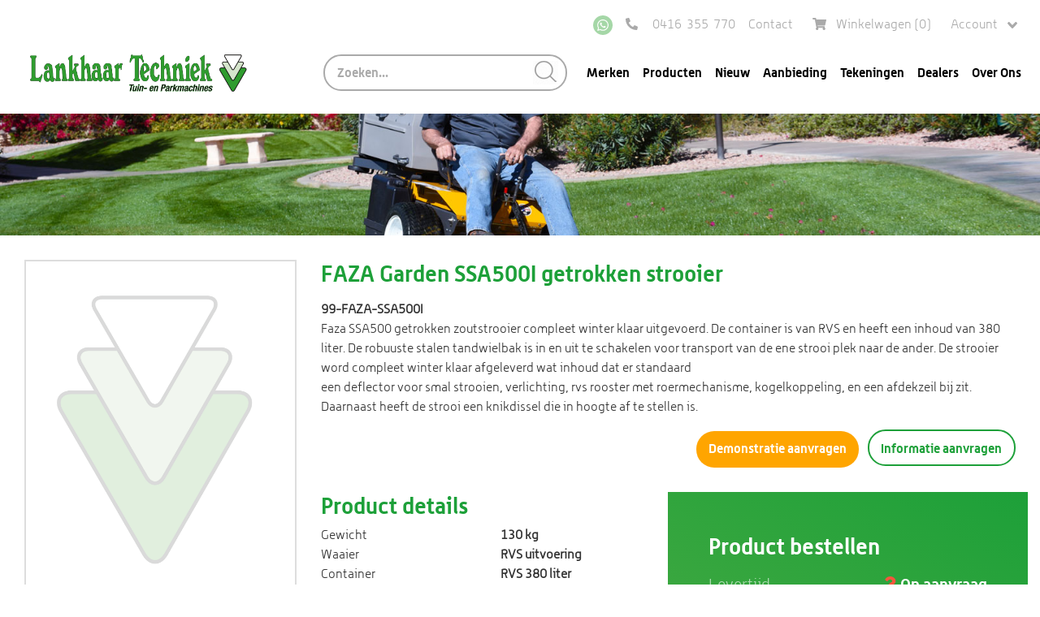

--- FILE ---
content_type: text/html; charset=utf-8
request_url: https://www.lankhaartechniek.nl/product/search/details/99-FAZA-SSA500I/faza-garden-ssa500i-getrokken-strooier/1
body_size: 7328
content:

<!DOCTYPE html>
<html>
<head>
	<meta charset="utf-8"/>
	<meta name="viewport" content="width=device-width, initial-scale=1.0">
	<meta name="format-detection" content="telephone=no">
	<meta name="msapplication-TileColor" content="#ffffff">
	<meta name="msapplication-TileImage" content="/ms-icon-144x144.png">
	<meta name="theme-color" content="#ffffff">
	
  	

	<title>FAZA Garden SSA500I getrokken strooier | Lankhaar Techniek</title>

	<link rel="apple-touch-icon" sizes="57x57" href="/Content/Images/favicon/apple-icon-57x57.png">
	<link rel="apple-touch-icon" sizes="60x60" href="/Content/Images/favicon/apple-icon-60x60.png">
	<link rel="apple-touch-icon" sizes="72x72" href="/Content/Images/favicon/apple-icon-72x72.png">
	<link rel="apple-touch-icon" sizes="76x76" href="/Content/Images/favicon/apple-icon-76x76.png">
	<link rel="apple-touch-icon" sizes="114x114" href="/Content/Images/favicon/apple-icon-114x114.png">
	<link rel="apple-touch-icon" sizes="120x120" href="/Content/Images/favicon/apple-icon-120x120.png">
	<link rel="apple-touch-icon" sizes="144x144" href="/Content/Images/favicon/apple-icon-144x144.png">
	<link rel="apple-touch-icon" sizes="152x152" href="/Content/Images/favicon/apple-icon-152x152.png">
	<link rel="apple-touch-icon" sizes="180x180" href="/Content/Images/favicon/apple-icon-180x180.png">
	<link rel="icon" type="image/png" sizes="192x192" href="/Content/Images/favicon/android-icon-192x192.png">
	<link rel="icon" type="image/png" sizes="32x32" href="/Content/Images/favicon/favicon-32x32.png">
	<link rel="icon" type="image/png" sizes="96x96" href="/Content/Images/favicon/favicon-96x96.png">
	<link rel="icon" type="image/png" sizes="16x16" href="/Content/Images/favicon/favicon-16x16.png">
	<link rel="manifest" href="/Content/Images/favicon/manifest.json">

	<link href="/Style?v=gJA3RBuG2UmAFmuORMiA0feXdm__kNbuL-5jD6w82SE1" rel="stylesheet"/>



	<!-- Google Tag Manager -->
	<script>(function(w,d,s,l,i){w[l]=w[l]||[];w[l].push({'gtm.start':
  new Date().getTime(),event:'gtm.js'});var f=d.getElementsByTagName(s)[0],
  j=d.createElement(s),dl=l!='dataLayer'?'&l='+l:'';j.async=true;j.src=
  'https://www.googletagmanager.com/gtm.js?id='+i+dl;f.parentNode.insertBefore(j,f);
  })(window,document,'script','dataLayer','GTM-KM6N523Z');</script>
	<!-- End Google Tag Manager -->

	<script src="https://app.weply.chat/widget/7a459d44b827ed0a9329bf739748eb46" async></script>
</head>
<body>
<!-- Google Tag Manager (noscript) -->
<noscript>
	<iframe src="https://www.googletagmanager.com/ns.html?id=GTM-KM6N523Z"
	        height="0" width="0" style="display:none;visibility:hidden">
	</iframe>
</noscript>
<!-- End Google Tag Manager (noscript) -->


	

<div id="header-wrapper">
	<div class="container-fluid" id="topheader-wrapper">
		<div class="container" id="topheader">
			<div class="row">
				<nav class="navbar navbar-expand ml-auto col-24 col-auto pr-0">
					<!-- responsive logo -->
					<div class="logo-responsive">
						<a class="logo" href="/"></a>
					</div>
					<!-- Links -->
					<ul class="navbar-nav ml-auto">
						<li class="nav-item">
							<a class="nav-link" href="https://wa.me/310416355770">
								<img src="/Content/Images/whatsapp.svg">
							</a>
						</li>
						<li class="nav-item">
							<a class="nav-link" href="tel:0416355770"><i class="fa fa-phone fa-rotate-90" style="font-size:15px"></i><span class="d-none d-sm-inline">&nbsp;&nbsp;&nbsp;0416&nbsp;355&nbsp;770</span></a>
						</li>
						<li class="nav-item d-none d-sm-inline-block mr-sm-2">
							<a class="nav-link" href="/contactform">Contact</a>
						</li>
						<li class="nav-item mr-sm-2">
							<a id="cart-action" class="nav-link" href="/cart"><i class="fa fa-shopping-cart" style="font-size:15px"></i>&nbsp;&nbsp;Winkelwagen (<span class="count">0</span>)</a>
						</li>
						<!-- Dropdown -->
						<li class="nav-item dropdown">
							<a class="nav-link dropdown-toggle" href="#" id="navbardrop" data-toggle="dropdown">
								Account&nbsp;&nbsp;<i class="fa fa-angle-down" style="font-size:20px;vertical-align:middle"></i>
							</a>
							<div class="dropdown-menu dropdown-menu-right text-right" style="z-index:1025">
									<a class="dropdown-item" href="/account/login?returnUrl=%2Fproduct%2Fsearch%2Fdetails%2F99-FAZA-SSA500I%2Ffaza-garden-ssa500i-getrokken-strooier%2F1">Inloggen</a>
									<a class="dropdown-item" href="/account/register">Registreren</a>
							</div>
						</li>
					</ul>
				</nav>
			</div>
		</div>
	</div>
	<div class="container-fluid" id="bottomheader-wrapper">
		<div class="container" id="bottomheader">
			<div class="row">
				<div class="logo-wrapper col-20 col-lg-6">
					<a class="logo" href="/"></a>
				</div>
				<nav class="navbar navbar-expand-lg col-4 col-lg-18" id="header-menu">
					<span id="hamburger-menu" class="navbar-toggler ml-auto" data-toggle="collapse" data-target="#collapsibleNavbar">
						<i class="fas fa-bars"></i>
					</span>
					<div class="collapse navbar-collapse" id="collapsibleNavbar">
						<ul class="navbar-nav" style="margin-left: auto;">
							<li>
<form action="/products" method="get">									<input type="hidden" name="aliasPath" value="" />
									<div class="search-wrapper mr-3">
										<input id="search-bar-header" type="text" style="cursor:unset" class="btn-normal btn-faded-grey" name="q" placeholder="Zoeken..." />
										<button class="nav-link" type="submit"><img id="search-icon" src="/Content/Images/search.png" /></button>
									</div>
</form>							</li>
							<li><a class="nav-link" href="/merken">Merken</a></li>
							<li><a class="nav-link" href="/group?page=1">Producten</a></li>
							
							<li><a class="nav-link" href="/products/1/uitgelicht">Nieuw</a></li>
							<li><a class="nav-link" href="/products/1/aanbiedingen">Aanbieding</a></li>
							<li><a class="nav-link" href="/group/oude-modellen">Tekeningen</a></li>
							<li><a class="nav-link" href="/dealermap">Dealers</a></li>
							<li><a class="nav-link" href="/over-lankhaar">Over Ons</a></li>
							<li class="d-sm-none"><a class="nav-link" href="/contactform">Contact</a></li>
						</ul>
					</div>
				</nav>
			</div>
		</div>
	</div>
		<div id="sub-header-wrapper" class="container-fluid">
			<div id="sub-header" class="container">
			</div>
		</div>
</div>

	

	



<div id="banner-wrapper" class="container-fluid"></div>

<div id="detailpage-wrapper" class="container-fluid page">
<div id="detailpage" class="container">
<div class="row">
<div class="col-24 col-lg-7">
	<div class="row">
		<div class="col-24">
			<a href="javascript:showfancybox()">
				<div id="product-image-wrapper">
										<img id="product-image" class="img-responsive" src="https://lankhaar.overallcloudresources.net/1704707381/dossier-art/FAZA%20RVS%20DEFLEC%20A_99-FAZA-SSA500I/1.%20SSA500.jpg?width=300"/>
				</div>
			</a>
		</div>
	</div>
	<div class="row justify-content-between" id="small-images">
				<a class="col-7 product-small-image" href="javascript:loadImage(0);">
					<img src="https://lankhaar.overallcloudresources.net/1704707381/dossier-art/FAZA%20RVS%20DEFLEC%20A_99-FAZA-SSA500I/1.%20SSA500.jpg?width=250&amp;height=250&amp;mode=crop"/>
				</a>
				<a class="col-7 product-small-image" href="javascript:loadImage(1);">
					<img src="https://lankhaar.overallcloudresources.net/1704707382/dossier-art/FAZA%20RVS%20DEFLEC%20A_99-FAZA-SSA500I/2.%20SSA500.jpg?width=250&amp;height=250&amp;mode=crop"/>
				</a>
	</div>
</div>
<div class="col-24 col-lg-17" id="details-rightpanel">
	<div class="row">
		<div class="col-24">
			<h1 class="h3 mb-3">FAZA Garden SSA500I getrokken strooier</h1>
		</div>
	</div>
	<div class="row">
		<div class="col-24">
			<b>99-FAZA-SSA500I</b>
			<p>Faza SSA500 getrokken zoutstrooier compleet winter klaar uitgevoerd. De container is van RVS en heeft een inhoud van 380 liter. De robuuste stalen tandwielbak is in en uit te schakelen voor transport van de ene strooi plek naar de ander. De strooier word compleet winter klaar afgeleverd wat inhoud dat er standaard <br />
een deflector voor smal strooien, verlichting, rvs rooster met roermechanisme, kogelkoppeling, en een afdekzeil bij zit.<br />
Daarnaast heeft de strooi een knikdissel die in hoogte af te stellen is.</p>

		</div>
	</div>
	<div class="row">
		<div class="col-24 col-sm-auto mb-3 mb-sm-0">
								</div>
		<div class="col-24 col-sm text-right">
					<a href="/demoform?preset=99-FAZA-SSA500I" class="col-24 col-lg-auto btn-normal btn-orange mr-lg-2 text-left mb-2 mb-lg-0">Demonstratie aanvragen</a>
				<a href="/infoform?preset=99-FAZA-SSA500I" class="col-24 col-lg-auto btn-normal btn-green text-left">Informatie aanvragen</a>
		</div>
	</div>
	<div class="row" id="product-details">
		<div class="col-24 col-lg-12 pb-5 pb-lg-auto">
			<h3>Product details</h3>
			<div class="row">
					<div class="col-12">
						Gewicht
					</div>
					<div class="col-12">
						<b>130 kg</b>
					</div>
					<div class="col-12">
						Waaier
					</div>
					<div class="col-12">
						<b>RVS uitvoering</b>
					</div>
					<div class="col-12">
						Container
					</div>
					<div class="col-12">
						<b>RVS 380 liter</b>
					</div>
					<div class="col-12">
						Strooibreedte
					</div>
					<div class="col-12">
						<b>2 tot 12 meter</b>
					</div>
			</div>
		</div>
			<div class="col-24 col-lg-12" id="order-product">
				<div class="row mb-2 fs-20px">
					<h3 class="text-white col-24 mb-3">Product bestellen</h3>
					<div class="col-24 col-lg-12 text-faded">Levertijd</div>
					<div id="stock-info-icon" class="col-24 col-lg-12 text-bold text-white">
							<span>Op aanvraag</span>
							<i class="in-stock-icon fas fa-question" style="color:#f5563d;"></i>
					</div>
				</div>
				<!-- Prijsweergave > test -->
				<div class="row fs-20px">


						<div class="col-24 col-lg-14 text-faded">Prijs (incl. BTW)</div>
						<div class="col-24 col-lg-10 text-bold text-right text-white">
€ 5.075,95						</div>


				</div>

				

				<div class="row mt-2 fs-20px">
					
				</div>
				<br/>
<form action="/cart/add-product" class="row justify-content-between" method="post">					<input type="hidden" name="productCode" value="99-FAZA-SSA500I"/>
					<div class="quantity col-24 col-lg-14 pl-0 pr-0 pl-lg-auto pr-lg-auto">
						<input class="form-control btn-faded-grey" value="1" name="quantity" id="quantity" type="number"/>
					</div>
					<button class="btn-normal btn-faded col-24 col-lg-9">Bestellen</button>
</form>			</div>
	</div>
</div>
</div>
</div>
</div>
<div id="detailpage-carousel" class="crossings-wrapper" style="padding-bottom: 15px;">
		<div id="crossings-wrapper">
			<div class="container" id="crossings">
				<div class="row">
					<div class="col-24">
						<h3>Toebehoren</h3>
					</div>
				</div>
				<div class="row">

						<div class="product-block col-5">
							


<div class="product-overlay">
	<a href="/product/search/details/99-AC-SSA01/mechanische-afstandbediening-ssa/1" class="product">
		<div class="overlay-top">
			<div class="overlay bg-white"></div>
			<div class="image-wrapper bg-white" style="background-image:url('https://lankhaar.overallcloudresources.net/1548088024/dossier-art/MECHANISCHE%20AFSTA_99-AC-SSA01/AC+FSP04-%20ACF06.png?width=250&amp;height=250&amp;scale=canvas'); background-size: contain;background-position:center;">
							</div>
		</div>
	</a>
	<div class="overlay-bottom mb-4">
		<a href="/product/search/details/99-AC-SSA01/mechanische-afstandbediening-ssa/1" class="product">
			<i>
				99-AC-SSA01
			</i>
			<p class="mb-3">
				<b>Mechanische afstandbediening  SSA</b>
			</p>
		</a>
	</div>
	<div class="buttons w-100 d-flex align-items-center">
		<div class="d-inline float-left price">
			<div class="text-left">
					<b>€ 580,80</b>
					<small>Incl. BTW</small>
			</div>
		</div>
		<div class="w-25 d-inline text-right">
			<a href="/product/search/details/99-AC-SSA01/mechanische-afstandbediening-ssa/1" class="product" style="">
				<img src="/Content/Images/search.png" height="30"/>
			</a>
<form action="/cart/add-product" method="post" style="display:inline-block">					<input type="hidden" name="productCode" value="99-AC-SSA01"/>
					<i onclick="$(this).closest('form').submit()" class="fa-cart-plus fa btn-add-to-cart cart-icon"></i>
</form>		</div>
	</div>
</div>

						</div>
				</div>
			</div>
		</div>
		
</div>



	
	<div class="container-fluid" id="newsletter-wrapper">
		<div class="container" id="newsletter">

<form action="/contactform" id="home-contact-form" method="get">				<div class="row">

					<div class="col-24 col-lg-6">
						<div class="newsletter-info">
							<h4 class="text-white">Onze nieuwsbrief ontvangen?</h4>
							<p class="text-white">Dat kan! Schrijf u hiernaast in, geef aan wat u interesseert en ontvang iedere maand een persoonlijke nieuwsbrief.</p>
						</div>
					</div>

					<div class="col-24 col-lg-5">
						<input class="btn-normal col-22 text-white full-width" id="Name" name="Name" placeholder="Naam" type="text" value="" /> <br />
						<input class="btn-normal col-22 text-white mt-2" id="EmailAddress" name="EmailAddress" placeholder="E-mailadres" type="text" value="" />

<input class="btn-normal col-22 text-white my-2" id="Town" name="Town" placeholder="Plaatsnaam" type="text" value="" /><br />
							<label class="d-block text-white">Soort klant</label>
							<select style="width: 200px;" class="btn-normal" name="ClientType">
								<option style="color:black">Particulier</option>
								<option style="color:black">Hovenier</option>
								<option style="color:black">Camping</option>
								<option style="color:black">Gemeente</option>
							</select>
					</div>
					<div class="col-24 col-lg-5">
<input id="preset" name="preset" type="hidden" value="newsletter" />							<button name="inuit" value="0" class="btn-normal col-24">Uitschrijven</button><br />
							<button name="inuit" value="1" class="btn-normal col-24 mt-2">Inschrijven</button><br />
					</div>
				</div>
</form>		</div>
	</div>
<div class="container-fluid" id="footer-wrapper">
	<div class="container" id="footer">
		<div class="row">
			<div class="col-24 col-md-8 col-lg-6">
				<h4 class="text-white">Uw Lankhaar</h4>
				<br />
				<ul>
					<li><a href="/account">Account</a></li>
					<li><a href="/klantenservice">Klantenservice</a></li>
					<li><a href="/contactform">Contact</a></li>
				</ul>
			</div>
			<div class="col-24 col-md-16 col-lg-12">
				<h4 class="text-white">Producten</h4>
				<br />
				<ul class="row">
						<li class="col-24 col-sm-12 col-md-8"><a href="/group/grasmaaiers">Grasmaaiers</a></li>
						<li class="col-24 col-sm-12 col-md-8"><a href="/products/1/tuinhulp">Tuinhulp</a></li>
						<li class="col-24 col-sm-12 col-md-8"><a href="/products/1/sleepmatten">Sleepmatten</a></li>
						<li class="col-24 col-sm-12 col-md-8"><a href="/group/zoutstrooiers">Zoutstrooiers</a></li>
						<li class="col-24 col-sm-12 col-md-8"><a href="/group/onkruidbeheer">Onkruidbeheer</a></li>
						<li class="col-24 col-sm-12 col-md-8"><a href="/group/tuinonderhoud">Tuinonderhoud</a></li>
						<li class="col-24 col-sm-12 col-md-8"><a href="/group/tweewielige-tractoren">Tweewielige tractoren</a></li>
						<li class="col-24 col-sm-12 col-md-8"><a href="/products/1/sleuvenfrezen">Sleuvenfrezen</a></li>
						<li class="col-24 col-sm-12 col-md-8"><a href="/products/1/asfalt-frezen">Asfalt frezen </a></li>
						<li class="col-24 col-sm-12 col-md-8"><a href="/products/1/stronkenfrezen">Stronkenfrezen</a></li>
						<li class="col-24 col-sm-12 col-md-8"><a href="/group/blad-en-grofvuilreinigers">Blad en grofvuilreinigers</a></li>
						<li class="col-24 col-sm-12 col-md-8"><a href="/group/transport">Transport</a></li>
						<li class="col-24 col-sm-12 col-md-8"><a href="/group/houtklovers">Houtklovers</a></li>
						<li class="col-24 col-sm-12 col-md-8"><a href="/group/houtversnipperaars">Houtversnipperaars </a></li>
						<li class="col-24 col-sm-12 col-md-8"><a href="/products/1/bekabelingsmachines">Bekabelingsmachines</a></li>
						<li class="col-24 col-sm-12 col-md-8"><a href="/group/oude-modellen">tekeningen</a></li>
						<li class="col-24 col-sm-12 col-md-8"><a href="/products/1/onderdelen">Onderdelen</a></li>
						<li class="col-24 col-sm-12 col-md-8"><a href="/products/1/detailhandel">Detailhandel</a></li>
						<li class="col-24 col-sm-12 col-md-8"><a href="/products/1/reiniging-machine">Reiniging machine</a></li>
				</ul>
			</div>
			<div class="col-24 col-md-8 col-lg-6">
				<h4 class="text-white">Social media</h4>
				<br />
				<ul>
					<li><a href="https://nl-nl.facebook.com/Lankhaartechniek/">Like ons op Facebook</a></li>
				</ul>
			</div>
		</div>
	</div>
</div>

<div class="container-fluid" id="subfooter-wrapper">
	<div class="container" id="subfooter">
		<div class="row">
			<div class="col-24 col-md-8 col-lg-12">
				Copyright ©2026 Lankhaar Techniek bv, alle rechten voorbehouden
			</div>
			<br class="d-block d-md-none" />
			<div class="col-24 col-md-5 col-lg-4">
				<a style="color:black" href="/algemene-voorwaarden">Algemene voorwaarden</a>
			</div>
			<div class="col-24 col-md-4">
				<a style="color:black" href="/privacy-en-cookies">Privacy & cookies</a>
			</div>
			<div class="col-24 col-md-4">
				<a style="color:black" href="/disclaimer">Disclaimer</a>
			</div>
		</div>
	</div>
</div>


	<script src="/Scripts?v=2wt3oiOq-QPHOH6NJtqPu3G0XE8suelFpbabJf-Y_FU1"></script>

	
	<script src="/FancyJs?v=RMtikXeYR9UooY0pggM4Dt_e7THsuqu_F-hY6MkEfsM1"></script>


	<script type="text/javascript">
		$(document).ready(function () {
			$(function () {
				$('[data-toggle="tooltip"]').tooltip()
			})

			$(".various").fancybox({
				type: "iframe", //<--added
				maxWidth: 800,
				maxHeight: 600,
				fitToView: false,
				width: '90%',
				height: '60%',
				autoSize: false,
				closeClick: false,
				openEffect: 'none',
				closeEffect: 'none'
			});
		})

	var fullImages = [{type: 'image', href: 'https://lankhaar.overallcloudresources.net/1704707381/dossier-art/FAZA%20RVS%20DEFLEC%20A_99-FAZA-SSA500I/1.%20SSA500.jpg', thumb: 'https://lankhaar.overallcloudresources.net/1704707381/dossier-art/FAZA%20RVS%20DEFLEC%20A_99-FAZA-SSA500I/1.%20SSA500.jpg?width=75&height=50&mode=crop'},{type: 'image', href: 'https://lankhaar.overallcloudresources.net/1704707382/dossier-art/FAZA%20RVS%20DEFLEC%20A_99-FAZA-SSA500I/2.%20SSA500.jpg', thumb: 'https://lankhaar.overallcloudresources.net/1704707382/dossier-art/FAZA%20RVS%20DEFLEC%20A_99-FAZA-SSA500I/2.%20SSA500.jpg?width=75&height=50&mode=crop'}];
		function showfancybox() {
			$.fancybox(fullImages, {
				helpers: {
					thumbs: {
						width: 75,
						height: 50,
						source: function (current) {
							return current.thumb;
						}
					}
				},
				padding: 0,
				index: $('#product-image').data('selectedindex')
			});
		}

		function loadImage(newindex) {
			var type = fullImages[newindex].type;
			var src = fullImages[newindex].href;
				if (type == "iframe") {
					document.getElementById('product-image').outerHTML = '<iframe style="height:' + $("#short-description").height() + 'px" vspace="0" hspace="0" webkitallowfullscreen="" mozallowfullscreen="" allowfullscreen="" id="product-image" scrolling="auto" src="' + src +'" frameborder="0"></iframe>';
				} else {
					if ($("#product-image").prop("tagName").toLowerCase() == "iframe")
						document.getElementById('product-image').outerHTML = "<img draggable='false' class='img-responsive' id='product-image' src='" + src + "?width=480&height=480&scale=canvas&quality=80' />";
					else if (src.indexOf("apps.walker.com") <= 0)
						$("#product-image").prop("src",src + "?width=480&height=480&scale=canvas&quality=80");
				}
			$("#product-image").data("selectedindex", newindex);
		}
		loadImage(0);

		$("#product-image").on("error", function () {
			$(this).attr("src", "/Content/Images/notfound.jpg");
		});
		$(".product-small-image > img").on("error", function () {
			$(this).remove();
		});

		$('.slickslider').slick({
			prevArrow: $('.prev-arrow-detail'),
			nextArrow: $('.next-arrow'),
			dots: true,
			infinite: true,
			speed: 600,
			slidesToShow: 5,
			slidesToScroll: 1,
			autoplay: true,
			autoplaySpeed: 5000,
			responsive: [
				{
					breakpoint: 2500,
					settings: {
						slidesToShow: 5,
						slidesToScroll: 5
					}
				},
				{
					breakpoint: 1120,
					settings: {
						slidesToShow: 4,
						slidesToScroll: 4
					}
				},
				{
					breakpoint: 920,
					settings: {
						slidesToShow: 3,
						slidesToScroll: 3
					}
				},
				{
					breakpoint: 768,
					settings: {
						slidesToShow: 2,
						slidesToScroll: 2
					}
				},
				{
					breakpoint: 480,
					settings: {
						slidesToShow: 1,
						slidesToScroll: 1
					}
				}
				// You can unslick at a given breakpoint now by adding:
				// settings: "unslick"
				// instead of a settings object
			]
		});
	</script>

	
	<link href="/FancyCss?v=CxhYiC5KN9tB3u_CKZDIv-pFttmxNj9dHoIZMrirYmk1" rel="stylesheet"/>


</body>
</html>
